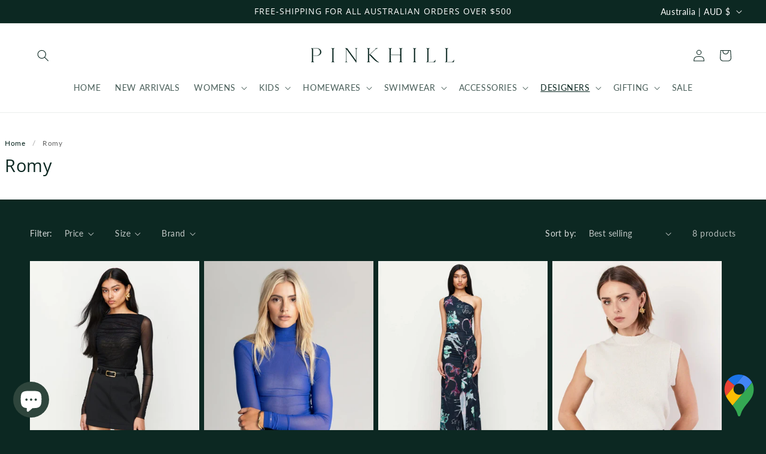

--- FILE ---
content_type: text/javascript
request_url: https://pinkhill.com.au/cdn/shop/t/36/assets/perf-late-load.js?v=162672399851989548791755740080
body_size: -362
content:
(function(){function loadScript(d){return new Promise(function(res,rej){if(!d||!d.src||document.querySelector('script[src="'+d.src+'"]'))return res();var s=document.createElement("script");s.src=d.src,d.async?s.async=!0:s.defer=!0,s.onload=res,s.onerror=rej,document.head.appendChild(s)})}function arm(){if(!arm.armed&&(arm.armed=!0,!!window.__perfConsent)){var arr=window.__LATE_SCRIPTS||[],i=0;(function next(){i>=arr.length||loadScript(arr[i++]).then(function(){return setTimeout(next,200)})})()}}["scroll","mousemove","keydown","touchstart"].forEach(function(ev){return window.addEventListener(ev,arm,{once:!0,passive:!0})}),document.readyState!=="loading"?setTimeout(arm,1200):document.addEventListener("DOMContentLoaded",function(){return setTimeout(arm,1200)})})();
//# sourceMappingURL=/cdn/shop/t/36/assets/perf-late-load.js.map?v=162672399851989548791755740080
